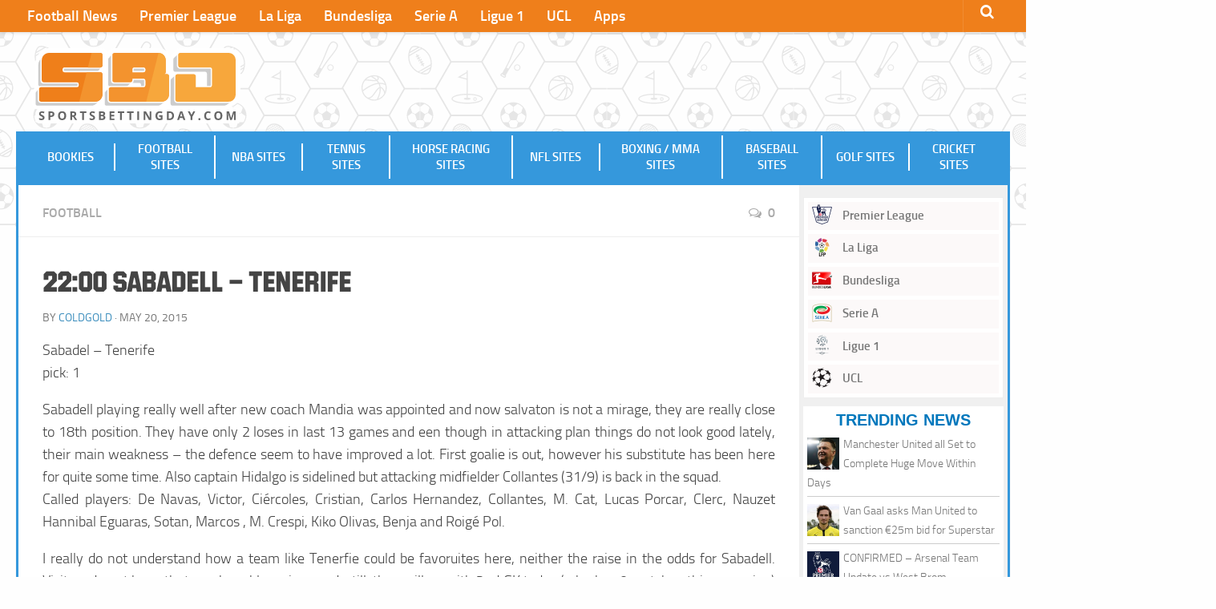

--- FILE ---
content_type: text/html; charset=UTF-8
request_url: https://www.sportsbettingday.com/2015/05/22-00-Sabadell-Tenerife-75/
body_size: 10269
content:
<!DOCTYPE html> 
<html class="no-js" lang="en-US">
<head>
<meta charset="UTF-8">
<meta name="viewport" content="width=device-width, initial-scale=1.0">
<meta name="google-site-verification" content="xrNzipKqRvPOKB1lucJsKeHEGVOPM_QiaNcyPW4tCTk" />
<title>22:00 Sabadell - Tenerife</title>
<link rel="pingback" href="https://www.sportsbettingday.com/xmlrpc.php">
<link rel="shortcut icon" href="https://www.sportsbettingday.com/wp-content/themes/bettingid/img/sbd-favicon.png" />
<meta name='robots' content='index, follow, max-image-preview:large, max-snippet:-1, max-video-preview:-1' />
<link rel="alternate" hreflang="en" href="https://www.sportsbettingday.com/2015/05/22-00-Sabadell-Tenerife-75/" />
<link rel="alternate" hreflang="x-default" href="https://www.sportsbettingday.com/2015/05/22-00-Sabadell-Tenerife-75/" />
<script>document.documentElement.className = document.documentElement.className.replace("no-js","js");</script>
<!-- This site is optimized with the Yoast SEO plugin v23.6 - https://yoast.com/wordpress/plugins/seo/ -->
<link rel="canonical" href="https://www.sportsbettingday.com/2015/05/22-00-Sabadell-Tenerife-75/" />
<meta property="og:locale" content="en_US" />
<meta property="og:type" content="article" />
<meta property="og:title" content="22:00 Sabadell - Tenerife" />
<meta property="og:description" content="Sabadel &#8211; Tenerifepick: 1 Sabadell playing really well after new coach Mandia was appointed and now salvaton is not a mirage, they are really close to 18th position. They have only 2 loses in&#046;&#046;&#046;" />
<meta property="og:url" content="https://www.sportsbettingday.com/2015/05/22-00-Sabadell-Tenerife-75/" />
<meta property="og:site_name" content="Sports Betting Day - Best Bookmakers and Betting Sites" />
<meta property="article:published_time" content="2015-05-20T13:17:34+00:00" />
<meta property="article:modified_time" content="-0001-11-30T00:00:00+00:00" />
<meta name="author" content="coldgold" />
<meta name="twitter:label1" content="Written by" />
<meta name="twitter:data1" content="coldgold" />
<meta name="twitter:label2" content="Est. reading time" />
<meta name="twitter:data2" content="1 minute" />
<script type="application/ld+json" class="yoast-schema-graph">{"@context":"https://schema.org","@graph":[{"@type":"Article","@id":"https://www.sportsbettingday.com/2015/05/22-00-Sabadell-Tenerife-75/#article","isPartOf":{"@id":"https://www.sportsbettingday.com/2015/05/22-00-Sabadell-Tenerife-75/"},"author":{"name":"coldgold","@id":"https://www.sportsbettingday.com/#/schema/person/c22dc0691bb4258ecf0eb298477f90b5"},"headline":"22:00 Sabadell &#8211; Tenerife","datePublished":"2015-05-20T13:17:34+00:00","dateModified":"-0001-11-30T00:00:00+00:00","mainEntityOfPage":{"@id":"https://www.sportsbettingday.com/2015/05/22-00-Sabadell-Tenerife-75/"},"wordCount":247,"commentCount":0,"publisher":{"@id":"https://www.sportsbettingday.com/#organization"},"articleSection":["Football"],"inLanguage":"en-US","potentialAction":[{"@type":"CommentAction","name":"Comment","target":["https://www.sportsbettingday.com/2015/05/22-00-Sabadell-Tenerife-75/#respond"]}]},{"@type":"WebPage","@id":"https://www.sportsbettingday.com/2015/05/22-00-Sabadell-Tenerife-75/","url":"https://www.sportsbettingday.com/2015/05/22-00-Sabadell-Tenerife-75/","name":"22:00 Sabadell - Tenerife","isPartOf":{"@id":"https://www.sportsbettingday.com/#website"},"datePublished":"2015-05-20T13:17:34+00:00","dateModified":"-0001-11-30T00:00:00+00:00","breadcrumb":{"@id":"https://www.sportsbettingday.com/2015/05/22-00-Sabadell-Tenerife-75/#breadcrumb"},"inLanguage":"en-US","potentialAction":[{"@type":"ReadAction","target":["https://www.sportsbettingday.com/2015/05/22-00-Sabadell-Tenerife-75/"]}]},{"@type":"BreadcrumbList","@id":"https://www.sportsbettingday.com/2015/05/22-00-Sabadell-Tenerife-75/#breadcrumb","itemListElement":[{"@type":"ListItem","position":1,"name":"Home","item":"https://www.sportsbettingday.com/"},{"@type":"ListItem","position":2,"name":"22:00 Sabadell &#8211; Tenerife"}]},{"@type":"WebSite","@id":"https://www.sportsbettingday.com/#website","url":"https://www.sportsbettingday.com/","name":"Sports Betting Day - Best Bookmakers and Betting Sites","description":"","publisher":{"@id":"https://www.sportsbettingday.com/#organization"},"potentialAction":[{"@type":"SearchAction","target":{"@type":"EntryPoint","urlTemplate":"https://www.sportsbettingday.com/?s={search_term_string}"},"query-input":{"@type":"PropertyValueSpecification","valueRequired":true,"valueName":"search_term_string"}}],"inLanguage":"en-US"},{"@type":"Organization","@id":"https://www.sportsbettingday.com/#organization","name":"SportsBettingDay","url":"https://www.sportsbettingday.com/","logo":{"@type":"ImageObject","inLanguage":"en-US","@id":"https://www.sportsbettingday.com/#/schema/logo/image/","url":"https://www.sportsbettingday.com/wp-content/uploads/2019/10/sbd-logo.png","contentUrl":"https://www.sportsbettingday.com/wp-content/uploads/2019/10/sbd-logo.png","width":600,"height":336,"caption":"SportsBettingDay"},"image":{"@id":"https://www.sportsbettingday.com/#/schema/logo/image/"}},{"@type":"Person","@id":"https://www.sportsbettingday.com/#/schema/person/c22dc0691bb4258ecf0eb298477f90b5","name":"coldgold","image":{"@type":"ImageObject","inLanguage":"en-US","@id":"https://www.sportsbettingday.com/#/schema/person/image/","url":"https://www.sportsbettingday.com/wp-content/plugins/wp-user-avatar/deprecated/wp-user-avatar/images/wpua-96x96.png","contentUrl":"https://www.sportsbettingday.com/wp-content/plugins/wp-user-avatar/deprecated/wp-user-avatar/images/wpua-96x96.png","caption":"coldgold"},"url":"https://www.sportsbettingday.com/author/coldgold/"}]}</script>
<!-- / Yoast SEO plugin. -->
<link rel="alternate" type="application/rss+xml" title="Sports Betting Day - Best Bookmakers and Betting Sites &raquo; Feed" href="https://www.sportsbettingday.com/feed/" />
<link rel="alternate" type="application/rss+xml" title="Sports Betting Day - Best Bookmakers and Betting Sites &raquo; Comments Feed" href="https://www.sportsbettingday.com/comments/feed/" />
<link rel="alternate" type="application/rss+xml" title="Sports Betting Day - Best Bookmakers and Betting Sites &raquo; 22:00 Sabadell &#8211; Tenerife Comments Feed" href="https://www.sportsbettingday.com/2015/05/22-00-Sabadell-Tenerife-75/feed/" />
<!-- <link rel='stylesheet' id='wp-block-library-css' href='https://www.sportsbettingday.com/wp-includes/css/dist/block-library/style.min.css?ver=6.6.2' type='text/css' media='all' /> -->
<link rel="stylesheet" type="text/css" href="//www.sportsbettingday.com/wp-content/cache/www.sportsbettingday.com/wpfc-minified/mmne7wvu/6lbbh.css" media="all"/>
<style id='classic-theme-styles-inline-css' type='text/css'>
/*! This file is auto-generated */
.wp-block-button__link{color:#fff;background-color:#32373c;border-radius:9999px;box-shadow:none;text-decoration:none;padding:calc(.667em + 2px) calc(1.333em + 2px);font-size:1.125em}.wp-block-file__button{background:#32373c;color:#fff;text-decoration:none}
</style>
<style id='global-styles-inline-css' type='text/css'>
:root{--wp--preset--aspect-ratio--square: 1;--wp--preset--aspect-ratio--4-3: 4/3;--wp--preset--aspect-ratio--3-4: 3/4;--wp--preset--aspect-ratio--3-2: 3/2;--wp--preset--aspect-ratio--2-3: 2/3;--wp--preset--aspect-ratio--16-9: 16/9;--wp--preset--aspect-ratio--9-16: 9/16;--wp--preset--color--black: #000000;--wp--preset--color--cyan-bluish-gray: #abb8c3;--wp--preset--color--white: #ffffff;--wp--preset--color--pale-pink: #f78da7;--wp--preset--color--vivid-red: #cf2e2e;--wp--preset--color--luminous-vivid-orange: #ff6900;--wp--preset--color--luminous-vivid-amber: #fcb900;--wp--preset--color--light-green-cyan: #7bdcb5;--wp--preset--color--vivid-green-cyan: #00d084;--wp--preset--color--pale-cyan-blue: #8ed1fc;--wp--preset--color--vivid-cyan-blue: #0693e3;--wp--preset--color--vivid-purple: #9b51e0;--wp--preset--gradient--vivid-cyan-blue-to-vivid-purple: linear-gradient(135deg,rgba(6,147,227,1) 0%,rgb(155,81,224) 100%);--wp--preset--gradient--light-green-cyan-to-vivid-green-cyan: linear-gradient(135deg,rgb(122,220,180) 0%,rgb(0,208,130) 100%);--wp--preset--gradient--luminous-vivid-amber-to-luminous-vivid-orange: linear-gradient(135deg,rgba(252,185,0,1) 0%,rgba(255,105,0,1) 100%);--wp--preset--gradient--luminous-vivid-orange-to-vivid-red: linear-gradient(135deg,rgba(255,105,0,1) 0%,rgb(207,46,46) 100%);--wp--preset--gradient--very-light-gray-to-cyan-bluish-gray: linear-gradient(135deg,rgb(238,238,238) 0%,rgb(169,184,195) 100%);--wp--preset--gradient--cool-to-warm-spectrum: linear-gradient(135deg,rgb(74,234,220) 0%,rgb(151,120,209) 20%,rgb(207,42,186) 40%,rgb(238,44,130) 60%,rgb(251,105,98) 80%,rgb(254,248,76) 100%);--wp--preset--gradient--blush-light-purple: linear-gradient(135deg,rgb(255,206,236) 0%,rgb(152,150,240) 100%);--wp--preset--gradient--blush-bordeaux: linear-gradient(135deg,rgb(254,205,165) 0%,rgb(254,45,45) 50%,rgb(107,0,62) 100%);--wp--preset--gradient--luminous-dusk: linear-gradient(135deg,rgb(255,203,112) 0%,rgb(199,81,192) 50%,rgb(65,88,208) 100%);--wp--preset--gradient--pale-ocean: linear-gradient(135deg,rgb(255,245,203) 0%,rgb(182,227,212) 50%,rgb(51,167,181) 100%);--wp--preset--gradient--electric-grass: linear-gradient(135deg,rgb(202,248,128) 0%,rgb(113,206,126) 100%);--wp--preset--gradient--midnight: linear-gradient(135deg,rgb(2,3,129) 0%,rgb(40,116,252) 100%);--wp--preset--font-size--small: 13px;--wp--preset--font-size--medium: 20px;--wp--preset--font-size--large: 36px;--wp--preset--font-size--x-large: 42px;--wp--preset--spacing--20: 0.44rem;--wp--preset--spacing--30: 0.67rem;--wp--preset--spacing--40: 1rem;--wp--preset--spacing--50: 1.5rem;--wp--preset--spacing--60: 2.25rem;--wp--preset--spacing--70: 3.38rem;--wp--preset--spacing--80: 5.06rem;--wp--preset--shadow--natural: 6px 6px 9px rgba(0, 0, 0, 0.2);--wp--preset--shadow--deep: 12px 12px 50px rgba(0, 0, 0, 0.4);--wp--preset--shadow--sharp: 6px 6px 0px rgba(0, 0, 0, 0.2);--wp--preset--shadow--outlined: 6px 6px 0px -3px rgba(255, 255, 255, 1), 6px 6px rgba(0, 0, 0, 1);--wp--preset--shadow--crisp: 6px 6px 0px rgba(0, 0, 0, 1);}:where(.is-layout-flex){gap: 0.5em;}:where(.is-layout-grid){gap: 0.5em;}body .is-layout-flex{display: flex;}.is-layout-flex{flex-wrap: wrap;align-items: center;}.is-layout-flex > :is(*, div){margin: 0;}body .is-layout-grid{display: grid;}.is-layout-grid > :is(*, div){margin: 0;}:where(.wp-block-columns.is-layout-flex){gap: 2em;}:where(.wp-block-columns.is-layout-grid){gap: 2em;}:where(.wp-block-post-template.is-layout-flex){gap: 1.25em;}:where(.wp-block-post-template.is-layout-grid){gap: 1.25em;}.has-black-color{color: var(--wp--preset--color--black) !important;}.has-cyan-bluish-gray-color{color: var(--wp--preset--color--cyan-bluish-gray) !important;}.has-white-color{color: var(--wp--preset--color--white) !important;}.has-pale-pink-color{color: var(--wp--preset--color--pale-pink) !important;}.has-vivid-red-color{color: var(--wp--preset--color--vivid-red) !important;}.has-luminous-vivid-orange-color{color: var(--wp--preset--color--luminous-vivid-orange) !important;}.has-luminous-vivid-amber-color{color: var(--wp--preset--color--luminous-vivid-amber) !important;}.has-light-green-cyan-color{color: var(--wp--preset--color--light-green-cyan) !important;}.has-vivid-green-cyan-color{color: var(--wp--preset--color--vivid-green-cyan) !important;}.has-pale-cyan-blue-color{color: var(--wp--preset--color--pale-cyan-blue) !important;}.has-vivid-cyan-blue-color{color: var(--wp--preset--color--vivid-cyan-blue) !important;}.has-vivid-purple-color{color: var(--wp--preset--color--vivid-purple) !important;}.has-black-background-color{background-color: var(--wp--preset--color--black) !important;}.has-cyan-bluish-gray-background-color{background-color: var(--wp--preset--color--cyan-bluish-gray) !important;}.has-white-background-color{background-color: var(--wp--preset--color--white) !important;}.has-pale-pink-background-color{background-color: var(--wp--preset--color--pale-pink) !important;}.has-vivid-red-background-color{background-color: var(--wp--preset--color--vivid-red) !important;}.has-luminous-vivid-orange-background-color{background-color: var(--wp--preset--color--luminous-vivid-orange) !important;}.has-luminous-vivid-amber-background-color{background-color: var(--wp--preset--color--luminous-vivid-amber) !important;}.has-light-green-cyan-background-color{background-color: var(--wp--preset--color--light-green-cyan) !important;}.has-vivid-green-cyan-background-color{background-color: var(--wp--preset--color--vivid-green-cyan) !important;}.has-pale-cyan-blue-background-color{background-color: var(--wp--preset--color--pale-cyan-blue) !important;}.has-vivid-cyan-blue-background-color{background-color: var(--wp--preset--color--vivid-cyan-blue) !important;}.has-vivid-purple-background-color{background-color: var(--wp--preset--color--vivid-purple) !important;}.has-black-border-color{border-color: var(--wp--preset--color--black) !important;}.has-cyan-bluish-gray-border-color{border-color: var(--wp--preset--color--cyan-bluish-gray) !important;}.has-white-border-color{border-color: var(--wp--preset--color--white) !important;}.has-pale-pink-border-color{border-color: var(--wp--preset--color--pale-pink) !important;}.has-vivid-red-border-color{border-color: var(--wp--preset--color--vivid-red) !important;}.has-luminous-vivid-orange-border-color{border-color: var(--wp--preset--color--luminous-vivid-orange) !important;}.has-luminous-vivid-amber-border-color{border-color: var(--wp--preset--color--luminous-vivid-amber) !important;}.has-light-green-cyan-border-color{border-color: var(--wp--preset--color--light-green-cyan) !important;}.has-vivid-green-cyan-border-color{border-color: var(--wp--preset--color--vivid-green-cyan) !important;}.has-pale-cyan-blue-border-color{border-color: var(--wp--preset--color--pale-cyan-blue) !important;}.has-vivid-cyan-blue-border-color{border-color: var(--wp--preset--color--vivid-cyan-blue) !important;}.has-vivid-purple-border-color{border-color: var(--wp--preset--color--vivid-purple) !important;}.has-vivid-cyan-blue-to-vivid-purple-gradient-background{background: var(--wp--preset--gradient--vivid-cyan-blue-to-vivid-purple) !important;}.has-light-green-cyan-to-vivid-green-cyan-gradient-background{background: var(--wp--preset--gradient--light-green-cyan-to-vivid-green-cyan) !important;}.has-luminous-vivid-amber-to-luminous-vivid-orange-gradient-background{background: var(--wp--preset--gradient--luminous-vivid-amber-to-luminous-vivid-orange) !important;}.has-luminous-vivid-orange-to-vivid-red-gradient-background{background: var(--wp--preset--gradient--luminous-vivid-orange-to-vivid-red) !important;}.has-very-light-gray-to-cyan-bluish-gray-gradient-background{background: var(--wp--preset--gradient--very-light-gray-to-cyan-bluish-gray) !important;}.has-cool-to-warm-spectrum-gradient-background{background: var(--wp--preset--gradient--cool-to-warm-spectrum) !important;}.has-blush-light-purple-gradient-background{background: var(--wp--preset--gradient--blush-light-purple) !important;}.has-blush-bordeaux-gradient-background{background: var(--wp--preset--gradient--blush-bordeaux) !important;}.has-luminous-dusk-gradient-background{background: var(--wp--preset--gradient--luminous-dusk) !important;}.has-pale-ocean-gradient-background{background: var(--wp--preset--gradient--pale-ocean) !important;}.has-electric-grass-gradient-background{background: var(--wp--preset--gradient--electric-grass) !important;}.has-midnight-gradient-background{background: var(--wp--preset--gradient--midnight) !important;}.has-small-font-size{font-size: var(--wp--preset--font-size--small) !important;}.has-medium-font-size{font-size: var(--wp--preset--font-size--medium) !important;}.has-large-font-size{font-size: var(--wp--preset--font-size--large) !important;}.has-x-large-font-size{font-size: var(--wp--preset--font-size--x-large) !important;}
:where(.wp-block-post-template.is-layout-flex){gap: 1.25em;}:where(.wp-block-post-template.is-layout-grid){gap: 1.25em;}
:where(.wp-block-columns.is-layout-flex){gap: 2em;}:where(.wp-block-columns.is-layout-grid){gap: 2em;}
:root :where(.wp-block-pullquote){font-size: 1.5em;line-height: 1.6;}
</style>
<!-- <link rel='stylesheet' id='wpml-blocks-css' href='https://www.sportsbettingday.com/wp-content/plugins/sitepress-multilingual-cms/dist/css/blocks/styles.css?ver=4.6.13' type='text/css' media='all' /> -->
<!-- <link rel='stylesheet' id='affmo-css-client-css' href='https://www.sportsbettingday.com/wp-content/plugins/AffiliateMediaManagerWP/css/affmo.css?ver=1.0.0' type='text/css' media='all' /> -->
<!-- <link rel='stylesheet' id='ppress-frontend-css' href='https://www.sportsbettingday.com/wp-content/plugins/wp-user-avatar/assets/css/frontend.min.css?ver=4.15.15' type='text/css' media='all' /> -->
<!-- <link rel='stylesheet' id='ppress-flatpickr-css' href='https://www.sportsbettingday.com/wp-content/plugins/wp-user-avatar/assets/flatpickr/flatpickr.min.css?ver=4.15.15' type='text/css' media='all' /> -->
<!-- <link rel='stylesheet' id='ppress-select2-css' href='https://www.sportsbettingday.com/wp-content/plugins/wp-user-avatar/assets/select2/select2.min.css?ver=6.6.2' type='text/css' media='all' /> -->
<!-- <link rel='stylesheet' id='wpml-menu-item-0-css' href='https://www.sportsbettingday.com/wp-content/plugins/sitepress-multilingual-cms/templates/language-switchers/menu-item/style.min.css?ver=1' type='text/css' media='all' /> -->
<!-- <link rel='stylesheet' id='style-css' href='https://www.sportsbettingday.com/wp-content/themes/bettingid/style.css?ver=6.6.2' type='text/css' media='all' /> -->
<!-- <link rel='stylesheet' id='header-nav-css' href='https://www.sportsbettingday.com/wp-content/themes/bettingid/nav.css?ver=6.6.2' type='text/css' media='all' /> -->
<!-- <link rel='stylesheet' id='responsive-css' href='https://www.sportsbettingday.com/wp-content/themes/bettingid/responsive.css?ver=6.6.2' type='text/css' media='all' /> -->
<!-- <link rel='stylesheet' id='font-awesome-css' href='https://www.sportsbettingday.com/wp-content/themes/bettingid/fonts/font-awesome.min.css?ver=6.6.2' type='text/css' media='all' /> -->
<link rel="stylesheet" type="text/css" href="//www.sportsbettingday.com/wp-content/cache/www.sportsbettingday.com/wpfc-minified/matwsdei/6lbbh.css" media="all"/>
<script src='//www.sportsbettingday.com/wp-content/cache/www.sportsbettingday.com/wpfc-minified/2egzmdqe/6lbbh.js' type="text/javascript"></script>
<!-- <script type="text/javascript" src="https://www.sportsbettingday.com/wp-content/plugins/AffiliateMediaManagerWP/js/jquery.min.js?ver=1.12.4" id="affmo-js-jquery-js"></script> -->
<!-- <script type="text/javascript" src="https://www.sportsbettingday.com/wp-content/plugins/AffiliateMediaManagerWP/js/ads.js?ver=6.6.2" id="affmo-ads-js-js"></script> -->
<!-- <script type="text/javascript" src="https://www.sportsbettingday.com/wp-includes/js/jquery/jquery.min.js?ver=3.7.1" id="jquery-core-js"></script> -->
<!-- <script type="text/javascript" src="https://www.sportsbettingday.com/wp-includes/js/jquery/jquery-migrate.min.js?ver=3.4.1" id="jquery-migrate-js"></script> -->
<!-- <script type="text/javascript" src="https://www.sportsbettingday.com/wp-content/plugins/wp-user-avatar/assets/flatpickr/flatpickr.min.js?ver=4.15.15" id="ppress-flatpickr-js"></script> -->
<!-- <script type="text/javascript" src="https://www.sportsbettingday.com/wp-content/plugins/wp-user-avatar/assets/select2/select2.min.js?ver=4.15.15" id="ppress-select2-js"></script> -->
<!-- <script type="text/javascript" src="https://www.sportsbettingday.com/wp-content/themes/bettingid/js/jquery.flexslider.min.js?ver=6.6.2" id="flexslider-js"></script> -->
<script type="text/javascript" id="wpml-xdomain-data-js-extra">
/* <![CDATA[ */
var wpml_xdomain_data = {"css_selector":"wpml-ls-item","ajax_url":"https:\/\/www.sportsbettingday.com\/wp-admin\/admin-ajax.php","current_lang":"en","_nonce":"ff81b17929"};
/* ]]> */
</script>
<script src='//www.sportsbettingday.com/wp-content/cache/www.sportsbettingday.com/wpfc-minified/2mwz6smt/6lbbh.js' type="text/javascript"></script>
<!-- <script type="text/javascript" src="https://www.sportsbettingday.com/wp-content/plugins/sitepress-multilingual-cms/res/js/xdomain-data.js?ver=4.6.13" id="wpml-xdomain-data-js" defer="defer" data-wp-strategy="defer"></script> -->
<link rel="https://api.w.org/" href="https://www.sportsbettingday.com/wp-json/" /><link rel="alternate" title="JSON" type="application/json" href="https://www.sportsbettingday.com/wp-json/wp/v2/posts/5148" /><link rel="EditURI" type="application/rsd+xml" title="RSD" href="https://www.sportsbettingday.com/xmlrpc.php?rsd" />
<meta name="generator" content="WordPress 6.6.2" />
<link rel='shortlink' href='https://www.sportsbettingday.com/?p=5148' />
<link rel="alternate" title="oEmbed (JSON)" type="application/json+oembed" href="https://www.sportsbettingday.com/wp-json/oembed/1.0/embed?url=https%3A%2F%2Fwww.sportsbettingday.com%2F2015%2F05%2F22-00-Sabadell-Tenerife-75%2F" />
<link rel="alternate" title="oEmbed (XML)" type="text/xml+oembed" href="https://www.sportsbettingday.com/wp-json/oembed/1.0/embed?url=https%3A%2F%2Fwww.sportsbettingday.com%2F2015%2F05%2F22-00-Sabadell-Tenerife-75%2F&#038;format=xml" />
<meta name="generator" content="WPML ver:4.6.13 stt:1,27;" />
<!--[if lt IE 9]>
<script src="https://www.sportsbettingday.com/wp-content/themes/bettingid/js/ie/html5.js"></script>
<script src="https://www.sportsbettingday.com/wp-content/themes/bettingid/js/ie/selectivizr.js"></script>
<![endif]-->
<style type="text/css">
/* Dynamic CSS: For no styles in head, copy and put the css below in your custom.css or child theme's style.css, disable dynamic styles */
</style>
</head>
<body data-rsssl=1 class="post-template-default single single-post postid-5148 single-format-standard col-3cm full-width topbar-enabled unknown">
<!-- Google tag (gtag.js) -->
<script async src="https://www.googletagmanager.com/gtag/js?id=G-R7HY6RJ0XC"></script>
<script>
window.dataLayer = window.dataLayer || [];
function gtag(){dataLayer.push(arguments);}
gtag('js', new Date());
gtag('config', 'G-R7HY6RJ0XC');
</script>
<!-- Matomo -->
<script>
var _paq = window._paq = window._paq || [];
/* tracker methods like "setCustomDimension" should be called before "trackPageView" */
_paq.push(['trackPageView']);
_paq.push(['enableLinkTracking']);
(function() {
var u="https://analytics.affmo.com/";
_paq.push(['setTrackerUrl', u+'matomo.php']);
_paq.push(['setSiteId', '10']);
var d=document, g=d.createElement('script'), s=d.getElementsByTagName('script')[0];
g.async=true; g.src=u+'matomo.js'; s.parentNode.insertBefore(g,s);
})();
</script>
<!-- End Matomo Code -->
<div id="wrapper">
<header id="header">
<nav class="nav-container group" id="nav-topbar">
<div class="nav-toggle"><i class="fa fa-bars"></i></div>
<div class="nav-text"><!-- put your mobile menu text here --></div>
<div class="nav-wrap container"><ul id="menu-top" class="nav container-inner group"><li id="menu-item-39250" class="menu-item menu-item-type-post_type menu-item-object-page menu-item-39250"><a href="https://www.sportsbettingday.com/football-news/">Football News</a></li>
<li id="menu-item-37647" class="menu-item menu-item-type-taxonomy menu-item-object-category menu-item-37647"><a href="https://www.sportsbettingday.com/category/competitions/english-premier-league/">Premier League</a></li>
<li id="menu-item-37648" class="menu-item menu-item-type-taxonomy menu-item-object-category menu-item-37648"><a href="https://www.sportsbettingday.com/category/competitions/la-liga/">La Liga</a></li>
<li id="menu-item-37649" class="menu-item menu-item-type-taxonomy menu-item-object-category menu-item-37649"><a href="https://www.sportsbettingday.com/category/competitions/bundesliga/">Bundesliga</a></li>
<li id="menu-item-37651" class="menu-item menu-item-type-taxonomy menu-item-object-category menu-item-37651"><a href="https://www.sportsbettingday.com/category/competitions/serie-a/">Serie A</a></li>
<li id="menu-item-37650" class="menu-item menu-item-type-taxonomy menu-item-object-category menu-item-37650"><a href="https://www.sportsbettingday.com/category/competitions/ligue-1/">Ligue 1</a></li>
<li id="menu-item-37656" class="menu-item menu-item-type-taxonomy menu-item-object-category menu-item-37656"><a href="https://www.sportsbettingday.com/category/competitions/uefa-champions-league/">UCL</a></li>
<li id="menu-item-45029" class="menu-item menu-item-type-post_type menu-item-object-page menu-item-45029"><a href="https://www.sportsbettingday.com/sports-betting-apps/">Apps</a></li>
</ul></div>
<div class="container">
<div class="container-inner">		
<div class="toggle-search"><i class="fa fa-search"></i></div>
<div class="search-expand">
<div class="search-expand-inner">
<form method="get" class="searchform themeform" action="https://www.sportsbettingday.com/">
<div>
<input type="text" class="search" name="s" onblur="if(this.value=='')this.value='To search type and hit enter';" onfocus="if(this.value=='To search type and hit enter')this.value='';" value="To search type and hit enter" />
</div>
</form>							</div>
</div>
</div><!--/.container-inner-->
</div><!--/.container-->
</nav><!--/#nav-topbar-->
<div class="headbanner" style="position:absolute; top:60px; right: 20px; height:90px;width:500px;z-index:10;">
<!--<img src="https://www.bettingid.com/wp-content/uploads/2015/12/cashback.jpg">-->
</div>
<div class="container group">
<div class="container-inner">
<div>
<p class="site-title"><a href="https://www.sportsbettingday.com/" rel="home"><img width="260" height="146" src="https://www.sportsbettingday.com/wp-content/uploads/2021/09/sbd-logo.svg" alt="Sports Betting Day - Best Bookmakers and Betting Sites"></a></p>
<p class="site-description"></p>				</div>
<div id="nav-main">
<nav>
<div class="nav-text"></div>
<nav class="nav-container group" id="nav-header">
<div class="nav-toggle"><i class="fa fa-bars"></i></div>
<div class="nav-text"></div>
<div class="nav-wrap container"><ul id="menu-primary" class="nav container-inner group"><li id="menu-item-44858" class="menu-item menu-item-type-post_type menu-item-object-page menu-item-44858"><a href="https://www.sportsbettingday.com/bookies/">Bookies</a></li>
<li id="menu-item-10714" class="menu-item menu-item-type-post_type menu-item-object-page menu-item-10714"><a href="https://www.sportsbettingday.com/football-betting-sites/">Football Sites</a></li>
<li id="menu-item-10713" class="menu-item menu-item-type-post_type menu-item-object-page menu-item-10713"><a href="https://www.sportsbettingday.com/nba-betting-sites/">NBA Sites</a></li>
<li id="menu-item-10710" class="menu-item menu-item-type-post_type menu-item-object-page menu-item-10710"><a href="https://www.sportsbettingday.com/tennis-betting-sites/">Tennis Sites</a></li>
<li id="menu-item-10709" class="menu-item menu-item-type-post_type menu-item-object-page menu-item-10709"><a href="https://www.sportsbettingday.com/horse-racing-betting-sites/">Horse Racing Sites</a></li>
<li id="menu-item-10711" class="menu-item menu-item-type-post_type menu-item-object-page menu-item-10711"><a href="https://www.sportsbettingday.com/nfl-betting-sites/">NFL Sites</a></li>
<li id="menu-item-10708" class="menu-item menu-item-type-post_type menu-item-object-page menu-item-10708"><a href="https://www.sportsbettingday.com/boxing-mma-betting-sites/">Boxing / MMA Sites</a></li>
<li id="menu-item-10712" class="menu-item menu-item-type-post_type menu-item-object-page menu-item-10712"><a href="https://www.sportsbettingday.com/baseball-betting-sites/">Baseball Sites</a></li>
<li id="menu-item-10706" class="menu-item menu-item-type-post_type menu-item-object-page menu-item-10706"><a href="https://www.sportsbettingday.com/golf-betting-sites/">Golf Sites</a></li>
<li id="menu-item-10707" class="menu-item menu-item-type-post_type menu-item-object-page menu-item-10707"><a href="https://www.sportsbettingday.com/cricket-betting-sites/">Cricket Sites</a></li>
</ul></div>
</nav><!--/#nav-header-->
</nav>
</div>
</div><!--/.container-inner-->
</div><!--/.container-->
</header><!--/#header-->
<div class="container" id="page">
<div class="container-inner">			
<div class="main">
<div class="main-inner group">
<section class="content">
<div class="page-title pad group">
<ul class="meta-single group">
<li class="category"><a href="https://www.sportsbettingday.com/category/tips/football/" rel="category tag">Football</a></li>
<li class="comments"><a href="https://www.sportsbettingday.com/2015/05/22-00-Sabadell-Tenerife-75/#respond"><i class="fa fa-comments-o"></i>0</a></li>
</ul>
</div><!--/.page-title-->	
<div class="pad group">
<article class="post-5148 post type-post status-publish format-standard hentry category-football">	
<div class="post-inner group">
<h1 class="post-title">22:00 Sabadell &#8211; Tenerife</h1>
<p class="post-byline">by <a href="https://www.sportsbettingday.com/author/coldgold/" title="Posts by coldgold" rel="author">coldgold</a> &middot; May 20, 2015</p>
<div class="clear"></div>
<div class="entry">	
<div class="entry-inner">
<p>Sabadel &#8211; Tenerife<br />pick: 1 </p>
<p>Sabadell playing really well after new coach Mandia was appointed and now salvaton is not a mirage, they are really close to 18th position. They have only 2 loses in last 13 games and een though in attacking plan things do not look good lately, their main weakness &#8211; the defence seem to have improved a lot. First goalie is out, however his substitute has been here for quite some time. Also captain Hidalgo is sidelined but attacking midfielder Collantes (31/9) is back in the squad.<br />Called players: De Navas, Victor, Ci&eacute;rcoles, Cristian, Carlos Hernandez, Collantes, M. Cat, Lucas Porcar, Clerc, Nauzet Hannibal Eguaras, Sotan, Marcos , M. Crespi, Kiko Olivas, Benja and Roig&eacute; Pol.</p>
<p>I really do not understand how a team like Tenerfie could be favoruites here, neither the raise in the odds for Sabadell. Visitors do not have that much problems in squad, still, they will go with 2nd GK today (who has 0 matches this campaign) and they have some players who are rather abck choise than regulars in the starting XI. They are terrible as visitors, lately playing quite weak.<br />Sabadel has been playing good against Tenerife lately &#8211; 2 wins and 1 loss (the reverse fixture which was quite poor display by both teams).<br />Hosts have some trouble with player who are out but I like their new face and at these odds I must go with them. For me correct line is -0.25 with 2.10-2.15. Higher stakes, GL!</p>
<div class="tptn_counter" id="tptn_counter_5148">(Visited 93 times, 1 visits today)</div>													</div>
<div class="clear"></div>				
</div><!--/.entry-->
</div><!--/.post-inner-->	
</article><!--/.post-->				
<div class="clear"></div>
<section id="comments" class="themeform">
<!-- comments open, no comments -->
<div id="respond" class="comment-respond">
<h3 id="reply-title" class="comment-reply-title">Leave a Reply <small><a rel="nofollow" id="cancel-comment-reply-link" href="/2015/05/22-00-Sabadell-Tenerife-75/#respond" style="display:none;">Cancel reply</a></small></h3><form action="https://www.sportsbettingday.com/wp-comments-post.php" method="post" id="commentform" class="comment-form"><p class="comment-notes"><span id="email-notes">Your email address will not be published.</span> <span class="required-field-message">Required fields are marked <span class="required">*</span></span></p><p class="comment-form-comment"><label for="comment">Comment <span class="required">*</span></label> <textarea id="comment" name="comment" cols="45" rows="8" maxlength="65525" required="required"></textarea></p><input name="wpml_language_code" type="hidden" value="en" /><p class="comment-form-author"><label for="author">Name <span class="required">*</span></label> <input id="author" name="author" type="text" value="" size="30" maxlength="245" autocomplete="name" required="required" /></p>
<p class="comment-form-email"><label for="email">Email <span class="required">*</span></label> <input id="email" name="email" type="text" value="" size="30" maxlength="100" aria-describedby="email-notes" autocomplete="email" required="required" /></p>
<p class="comment-form-url"><label for="url">Website</label> <input id="url" name="url" type="text" value="" size="30" maxlength="200" autocomplete="url" /></p>
<p class="comment-form-cookies-consent"><input id="wp-comment-cookies-consent" name="wp-comment-cookies-consent" type="checkbox" value="yes" /> <label for="wp-comment-cookies-consent">Save my name, email, and website in this browser for the next time I comment.</label></p>
<p class="form-submit"><input name="submit" type="submit" id="submit" class="submit" value="Post Comment" /> <input type='hidden' name='comment_post_ID' value='5148' id='comment_post_ID' />
<input type='hidden' name='comment_parent' id='comment_parent' value='0' />
</p></form>	</div><!-- #respond -->
</section><!--/#comments-->		
</div><!--/.pad-->
</section><!--/.content-->
<div class="sidebar s1">
<a class="sidebar-toggle" title="Expand Sidebar"><i class="fa icon-sidebar-toggle"></i></a>
<div class="sidebar-content">
<!--div class="sidebar-top group">
<p></p>
</div-->
<ul class="post-nav group">
<li class="next"><a href="https://www.sportsbettingday.com/2015/05/17-45-GillesSimon-JamesDuckworth-116/" rel="next"><i class="fa fa-chevron-right"></i><strong>Next tip</strong> <span>17:45 Gilles Simon &#8211; James Duckworth</span></a></li>
<li class="previous"><a href="https://www.sportsbettingday.com/2015/05/19-00-Fredericia-Horsens-149/" rel="prev"><i class="fa fa-chevron-left"></i><strong>Previous tip</strong> <span>19:00 Fredericia &#8211; Horsens</span></a></li>
</ul>
</div><!--/.sidebar-content-->
</div><!--/.sidebar-->
<div class="sidebar s2">
<a class="sidebar-toggle" title="Expand Sidebar"><i class="fa icon-sidebar-toggle"></i></a>
<div class="sidebar-content">
<!--div class="sidebar-top group">
<p></p>
</div-->
<div id="text-2" class="widget widget_text">			<div class="textwidget"><div id="leaguesMenu" style="margin: 0 -5px;">
<div class="leagueItem"><a href="https://www.sportsbettingday.com/category/competitions/english-premier-league/"><img decoding="async" class="leagueLogo" src="/wp-content/uploads/league-logos/bpl-logo.png" /> Premier League</a></div>
<div class="leagueItem"><a href="https://www.sportsbettingday.com/category/competitions/la-liga/"><img decoding="async" class="leagueLogo" src="/wp-content/uploads/league-logos/laliga-logo.png" /> La Liga</a></div>
<div class="leagueItem"><a href="https://www.sportsbettingday.com/category/competitions/bundesliga/"><img decoding="async" class="leagueLogo" src="/wp-content/uploads/league-logos/bundesliga-logo.png" /> Bundesliga</a></div>
<div class="leagueItem"><a href="https://www.sportsbettingday.com/category/competitions/serie-a/"><img decoding="async" class="leagueLogo" src="/wp-content/uploads/league-logos/seriea-logo.png" /> Serie A</a></div>
<div class="leagueItem"><a href="https://www.sportsbettingday.com/category/competitions/ligue-1/"><img decoding="async" class="leagueLogo" src="/wp-content/uploads/league-logos/league1-logo.png" /> Ligue 1</a></div>
<div class="leagueItem"><a href="https://www.sportsbettingday.com/category/competitions/uefa-champions-league/"><img decoding="async" class="leagueLogo" src="/wp-content/uploads/league-logos/international-logo.png" /> UCL</a></div>
</div>
</div>
</div><div id="widget_tptn_pop-2" class="widget tptn_posts_list_widget"><h3>Trending News</h3><div class="tptn_posts  tptn_posts_widget tptn_posts_widget-widget_tptn_pop-2    "><ul><li><a href="https://www.sportsbettingday.com/2014/05/manchester-united-all-set-to-hire-van-gaal-as-permanent-manager/"     class="tptn_link"><img width="150" height="150" src="https://www.sportsbettingday.com/wp-content/uploads/2014/04/Louis-Van-Gaal-150x150.jpg" class="tptn_firstcorrect tptn_thumb size-thumbnail" alt="Louis Van Gaal" style="" title="Manchester United all Set to Complete Huge Move Within Days" decoding="async" loading="lazy" srcset="https://www.sportsbettingday.com/wp-content/uploads/2014/04/Louis-Van-Gaal-150x150.jpg 150w, https://www.sportsbettingday.com/wp-content/uploads/2014/04/Louis-Van-Gaal-160x160.jpg 160w, https://www.sportsbettingday.com/wp-content/uploads/2014/04/Louis-Van-Gaal-100x100.jpg 100w" sizes="(max-width: 150px) 100vw, 150px" srcset="https://www.sportsbettingday.com/wp-content/uploads/2014/04/Louis-Van-Gaal-150x150.jpg 150w, https://www.sportsbettingday.com/wp-content/uploads/2014/04/Louis-Van-Gaal-160x160.jpg 160w, https://www.sportsbettingday.com/wp-content/uploads/2014/04/Louis-Van-Gaal-100x100.jpg 100w" /></a><span class="tptn_after_thumb"><a href="https://www.sportsbettingday.com/2014/05/manchester-united-all-set-to-hire-van-gaal-as-permanent-manager/"     class="tptn_link"><span class="tptn_title">Manchester United all Set to Complete Huge Move Within Days</span></a></span></li><li><a href="https://www.sportsbettingday.com/2014/05/van-gaal-asks-man-united-to-sanction-e25m-bid-for-hummels/"     class="tptn_link"><img width="150" height="150" src="https://www.sportsbettingday.com/wp-content/uploads/2014/05/Mats-Hummels-Dortmund-150x150.jpeg" class="tptn_firstcorrect tptn_thumb size-thumbnail" alt="Mats Hummels Dortmund" style="" title="Van Gaal asks Man United to sanction €25m bid for Superstar" decoding="async" loading="lazy" srcset="https://www.sportsbettingday.com/wp-content/uploads/2014/05/Mats-Hummels-Dortmund-150x150.jpeg 150w, https://www.sportsbettingday.com/wp-content/uploads/2014/05/Mats-Hummels-Dortmund-160x160.jpeg 160w, https://www.sportsbettingday.com/wp-content/uploads/2014/05/Mats-Hummels-Dortmund-100x100.jpeg 100w" sizes="(max-width: 150px) 100vw, 150px" srcset="https://www.sportsbettingday.com/wp-content/uploads/2014/05/Mats-Hummels-Dortmund-150x150.jpeg 150w, https://www.sportsbettingday.com/wp-content/uploads/2014/05/Mats-Hummels-Dortmund-160x160.jpeg 160w, https://www.sportsbettingday.com/wp-content/uploads/2014/05/Mats-Hummels-Dortmund-100x100.jpeg 100w" /></a><span class="tptn_after_thumb"><a href="https://www.sportsbettingday.com/2014/05/van-gaal-asks-man-united-to-sanction-e25m-bid-for-hummels/"     class="tptn_link"><span class="tptn_title">Van Gaal asks Man United to sanction €25m bid for Superstar</span></a></span></li><li><a href="https://www.sportsbettingday.com/2014/05/confirmed-arsenal-team-update-vs-west-brom/"     class="tptn_link"><img width="150" height="150" src="https://www.sportsbettingday.com/wp-content/uploads/2013/01/PL-150x150.jpg" class="tptn_firstcorrect tptn_thumb size-thumbnail" alt="PL" style="" title="CONFIRMED - Arsenal Team Update vs West Brom" decoding="async" loading="lazy" srcset="https://www.sportsbettingday.com/wp-content/uploads/2013/01/PL-150x150.jpg 150w, https://www.sportsbettingday.com/wp-content/uploads/2013/01/PL-160x160.jpg 160w, https://www.sportsbettingday.com/wp-content/uploads/2013/01/PL-100x100.jpg 100w" sizes="(max-width: 150px) 100vw, 150px" srcset="https://www.sportsbettingday.com/wp-content/uploads/2013/01/PL-150x150.jpg 150w, https://www.sportsbettingday.com/wp-content/uploads/2013/01/PL-160x160.jpg 160w, https://www.sportsbettingday.com/wp-content/uploads/2013/01/PL-100x100.jpg 100w" /></a><span class="tptn_after_thumb"><a href="https://www.sportsbettingday.com/2014/05/confirmed-arsenal-team-update-vs-west-brom/"     class="tptn_link"><span class="tptn_title">CONFIRMED &#8211; Arsenal Team Update vs West Brom</span></a></span></li><li><a href="https://www.sportsbettingday.com/2014/05/arsenal-angle-jack-wilshere-the-next-captain/"     class="tptn_link"><img width="150" height="150" src="https://www.sportsbettingday.com/wp-content/uploads/2014/03/Arsenal-Wilshere-Puma-150x150.jpg" class="tptn_firstcorrect tptn_thumb size-thumbnail" alt="Arsenal Wilshere Puma" style="" title="Arsenal Angle - Jack Wilshere the Next Captain" decoding="async" loading="lazy" srcset="https://www.sportsbettingday.com/wp-content/uploads/2014/03/Arsenal-Wilshere-Puma-150x150.jpg 150w, https://www.sportsbettingday.com/wp-content/uploads/2014/03/Arsenal-Wilshere-Puma-160x160.jpg 160w, https://www.sportsbettingday.com/wp-content/uploads/2014/03/Arsenal-Wilshere-Puma-24x24.jpg 24w, https://www.sportsbettingday.com/wp-content/uploads/2014/03/Arsenal-Wilshere-Puma-100x100.jpg 100w" sizes="(max-width: 150px) 100vw, 150px" srcset="https://www.sportsbettingday.com/wp-content/uploads/2014/03/Arsenal-Wilshere-Puma-150x150.jpg 150w, https://www.sportsbettingday.com/wp-content/uploads/2014/03/Arsenal-Wilshere-Puma-160x160.jpg 160w, https://www.sportsbettingday.com/wp-content/uploads/2014/03/Arsenal-Wilshere-Puma-24x24.jpg 24w, https://www.sportsbettingday.com/wp-content/uploads/2014/03/Arsenal-Wilshere-Puma-100x100.jpg 100w" /></a><span class="tptn_after_thumb"><a href="https://www.sportsbettingday.com/2014/05/arsenal-angle-jack-wilshere-the-next-captain/"     class="tptn_link"><span class="tptn_title">Arsenal Angle &#8211; Jack Wilshere the Next Captain</span></a></span></li><li><a href="https://www.sportsbettingday.com/2015/08/terms-agreed-spurs-to-seal-berahino-signing/"     class="tptn_link"><img width="150" height="150" src="https://www.sportsbettingday.com/wp-content/uploads/2015/07/Clinton-Njie-Lyon-150x150.jpg" class="tptn_firstcorrect tptn_thumb size-thumbnail" alt="Clinton Njie Lyon" style="" title="Spurs to Seal $31.2m Signing, $156,000-a-week Agreed" decoding="async" loading="lazy" srcset="https://www.sportsbettingday.com/wp-content/uploads/2015/07/Clinton-Njie-Lyon-150x150.jpg 150w, https://www.sportsbettingday.com/wp-content/uploads/2015/07/Clinton-Njie-Lyon-160x160.jpg 160w, https://www.sportsbettingday.com/wp-content/uploads/2015/07/Clinton-Njie-Lyon-100x100.jpg 100w" sizes="(max-width: 150px) 100vw, 150px" srcset="https://www.sportsbettingday.com/wp-content/uploads/2015/07/Clinton-Njie-Lyon-150x150.jpg 150w, https://www.sportsbettingday.com/wp-content/uploads/2015/07/Clinton-Njie-Lyon-160x160.jpg 160w, https://www.sportsbettingday.com/wp-content/uploads/2015/07/Clinton-Njie-Lyon-100x100.jpg 100w" /></a><span class="tptn_after_thumb"><a href="https://www.sportsbettingday.com/2015/08/terms-agreed-spurs-to-seal-berahino-signing/"     class="tptn_link"><span class="tptn_title">Spurs to Seal $31.2m Signing, $156,000-a-week Agreed</span></a></span></li></ul><div class="tptn_clear"></div></div></div>		
</div><!--/.sidebar-content-->
</div><!--/.sidebar-->	
				</div><!--/.main-inner-->
</div><!--/.main-->			
</div><!--/.container-inner-->
</div><!--/.container-->
<footer id="footer">	
<nav class="nav-container group" id="nav-footer">
<div class="nav-toggle"><i class="fa fa-bars"></i></div>
<div class="nav-text"><!-- put your mobile menu text here --></div>
<div class="nav-wrap"><ul id="menu-footer" class="nav container group"><li id="menu-item-10353" class="menu-item menu-item-type-post_type menu-item-object-page menu-item-10353"><a href="https://www.sportsbettingday.com/about-us/">About us</a></li>
<li id="menu-item-10354" class="menu-item menu-item-type-post_type menu-item-object-page menu-item-10354"><a href="https://www.sportsbettingday.com/autors/">Authors</a></li>
<li id="menu-item-10320" class="menu-item menu-item-type-post_type menu-item-object-page menu-item-10320"><a href="https://www.sportsbettingday.com/privacy-cookie-policy/">Privacy</a></li>
<li id="menu-item-203" class="menu-item menu-item-type-post_type menu-item-object-page menu-item-203"><a href="https://www.sportsbettingday.com/contact/">Contact</a></li>
<li id="menu-item-10321" class="menu-item menu-item-type-post_type menu-item-object-page menu-item-10321"><a href="https://www.sportsbettingday.com/terms-and-conditions/">Terms and Conditions</a></li>
</ul></div>
</nav><!--/#nav-footer-->
<section class="container" id="footer-bottom">
<div class="container-inner">
<a id="back-to-top" href="#"><i class="fa fa-angle-up"></i></a>
<div class="pad group">
<p style="color: rgba(255,255,255,0.75); margin-bottom:15px;">SportsBettingDay is a betting community where punters from various countries share their experience, ideas and tips regarding different sports. Every member of SportsBettingDay community can take part in various competitions and promotions and win great prizes.</p>
<p style="color: rgba(255,255,255,0.75); margin-bottom:15px;"><strong>Disclaimer:</strong> Sports Betting hides risk of financial losses. SportsBettingDay is not a gambling operator and cannot be held liable for any financial losses caused by reading and following the information on the website.</p>
<p><img src="https://www.sportsbettingday.com/wp-content/themes/bettingid/img/sbd-18plus-logo.png" /><a href="https://gambleaware.co.uk/" target="_blank" rel="nofollow"><img src="https://www.sportsbettingday.com/wp-content/themes/bettingid/img/sbd-be-gamble-aware-logo.png" /></a></p>
<p style="color: rgba(255,255,255,0.75); margin-bottom:15px;"><strong>Address:</strong> 20 Fairy Lane, Manchester, Lancashire, M8 8YE; <strong>Phone Number:</strong> (0044) 20 3475 5731</p>
<div class="grid one-half">
<div id="copyright">
<p>Sports Betting Day &#8211; Best Bookmakers and Betting Sites &copy; 2024. All Rights Reserved.</p>
</div><!--/#copyright-->
</div>
<div class="grid one-half last">	
</div>
</div><!--/.pad-->
</div><!--/.container-inner-->
</section><!--/.container-->
</footer><!--/#footer-->
</div><!--/#wrapper-->
<script type="text/javascript" id="affmo-js-js-extra">
/* <![CDATA[ */
var front = {"ajaxurl":"https:\/\/www.sportsbettingday.com\/wp-admin\/admin-ajax.php"};
/* ]]> */
</script>
<script type="text/javascript" src="https://www.sportsbettingday.com/wp-content/plugins/AffiliateMediaManagerWP/js/affmo.js?ver=6.6.2" id="affmo-js-js"></script>
<script type="text/javascript" id="ppress-frontend-script-js-extra">
/* <![CDATA[ */
var pp_ajax_form = {"ajaxurl":"https:\/\/www.sportsbettingday.com\/wp-admin\/admin-ajax.php","confirm_delete":"Are you sure?","deleting_text":"Deleting...","deleting_error":"An error occurred. Please try again.","nonce":"cc7959c737","disable_ajax_form":"false","is_checkout":"0","is_checkout_tax_enabled":"0","is_checkout_autoscroll_enabled":"true"};
/* ]]> */
</script>
<script type="text/javascript" src="https://www.sportsbettingday.com/wp-content/plugins/wp-user-avatar/assets/js/frontend.min.js?ver=4.15.15" id="ppress-frontend-script-js"></script>
<script type="text/javascript" id="tptn_tracker-js-extra">
/* <![CDATA[ */
var ajax_tptn_tracker = {"ajax_url":"https:\/\/www.sportsbettingday.com\/wp-admin\/admin-ajax.php","top_ten_id":"5148","top_ten_blog_id":"1","activate_counter":"11","top_ten_debug":"0","tptn_rnd":"1150769997"};
/* ]]> */
</script>
<script type="text/javascript" src="https://www.sportsbettingday.com/wp-content/plugins/top-10/includes/js/top-10-tracker.min.js?ver=4.0.1" id="tptn_tracker-js"></script>
<script type="text/javascript" src="https://www.sportsbettingday.com/wp-content/themes/bettingid/js/jquery.jplayer.min.js?ver=6.6.2" id="jplayer-js"></script>
<script type="text/javascript" src="https://www.sportsbettingday.com/wp-content/themes/bettingid/js/scripts.js?ver=6.6.2" id="scripts-js"></script>
<script type="text/javascript" src="https://www.sportsbettingday.com/wp-content/themes/bettingid/js/jquery.sharrre.min.js?ver=6.6.2" id="sharrre-js"></script>
<script type="text/javascript" src="https://www.sportsbettingday.com/wp-includes/js/comment-reply.min.js?ver=6.6.2" id="comment-reply-js" async="async" data-wp-strategy="async"></script>
<!--[if lt IE 9]>
<script src="https://www.sportsbettingday.com/wp-content/themes/bettingid/js/ie/respond.js"></script>
<![endif]-->
<script type="text/javascript">
jQuery(function() {
jQuery('a[href*=\\#]:not([href=\\#])').click(function() {
if(!jQuery(this).hasClass("nohash")){
if (location.pathname.replace(/^\//,'') == this.pathname.replace(/^\//,'') && location.hostname == this.hostname) {
var target = jQuery(this.hash);
target = target.length ? target : $('[name=' + this.hash.slice(1) +']');
if (target.length) {
jQuery('html,body').animate({
scrollTop: target.offset().top-20
}, 1000);
return false;
}
}
}
});
});
</script>
</body>
</html><!-- WP Fastest Cache file was created in 0.68329000473022 seconds, on 12-10-24 4:02:03 -->